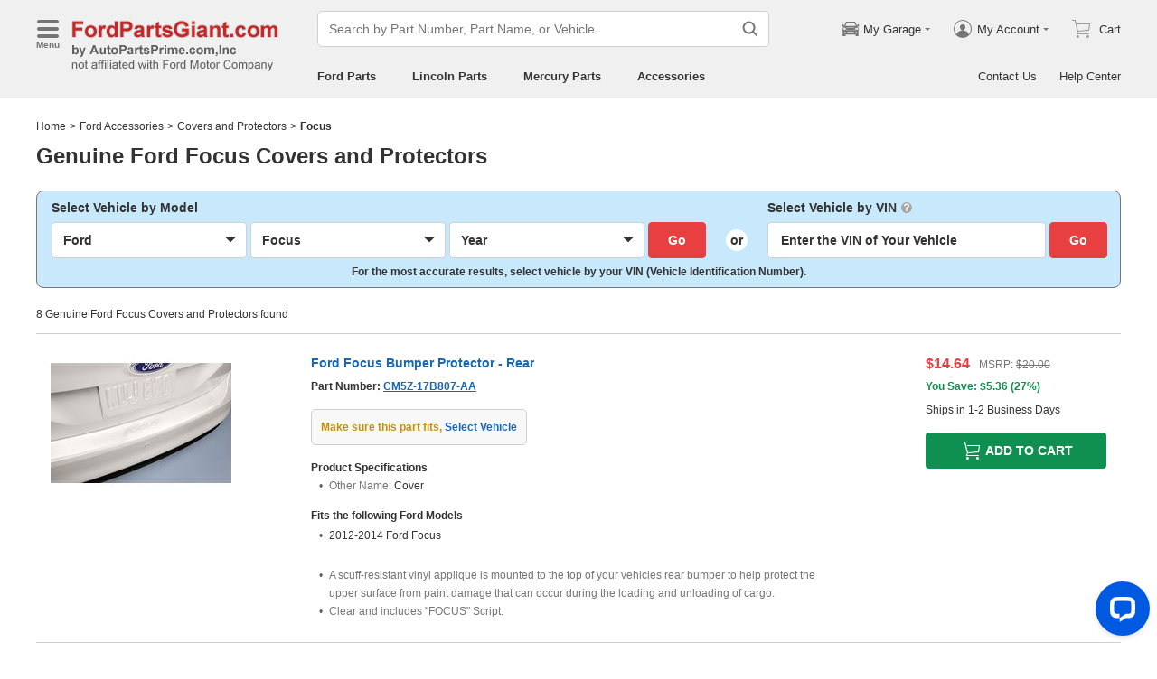

--- FILE ---
content_type: application/javascript; charset=UTF-8
request_url: https://api.livechatinc.com/v3.6/customer/action/get_dynamic_configuration?x-region=us-south1&license_id=17642709&client_id=c5e4f61e1a6c3b1521b541bc5c5a2ac5&url=https%3A%2F%2Fwww.fordpartsgiant.com%2Faccessories%2Fford-focus-covers_and_protectors.html&channel_type=code&jsonp=__4ila7o91squ
body_size: 330
content:
__4ila7o91squ({"organization_id":"cbc5a292-ca0e-4644-baad-83414d2570ca","livechat_active":true,"livechat":{"group_id":17,"client_limit_exceeded":true,"domain_allowed":true,"online_group_ids":[0,11,15,16,17,18,19,20,21,22,23,24,25,26,27,33,37,38,39,40,42,43,44,89,90,91,92,93,94],"config_version":"954.0.63.17475.445.697.636.66.3.1.3.158.5","localization_version":"6bb83031e4f97736cbbada081b074fb6_2e01d567b3a5e954117b889d87ec0b5d","language":"en"},"default_widget":"livechat"});